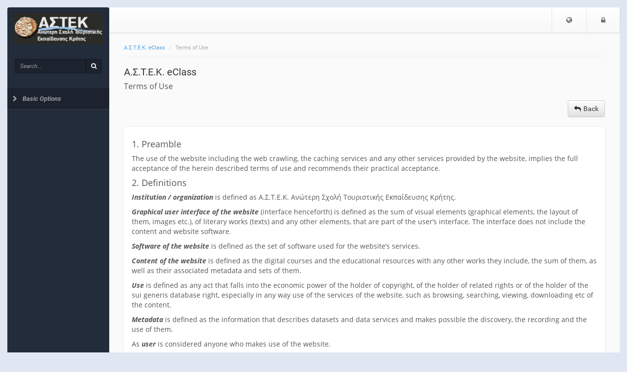

--- FILE ---
content_type: text/html; charset=UTF-8
request_url: https://new.astecrete.edu.gr/info/terms.php?localize=en
body_size: 7495
content:
<!DOCTYPE HTML>
<html lang="en">
<head>

    <meta http-equiv="Content-Type" content="text/html; charset=utf-8">

    <title>Α.Σ.Τ.Ε.Κ.  eClass | Terms of Use</title>

    <meta name="viewport" content="width=device-width, initial-scale=1.0">

    <!-- jQuery -->
    <script type="text/javascript" src="/js/jquery-3.6.0.min.js"></script>

    <!-- Latest compiled and minified JavaScript -->
    <script src="/template/default/js/bootstrap.min.js?v=3.12.5"></script>

     <!-- BootBox -->
    <script src="/js/bootbox/bootbox.min.js?v=3.12.5"></script>

    <!-- SlimScroll -->
    <script src="/js/jquery.slimscroll.min.js"></script>
    <!-- BlockUI -->
    <script src="/js/blockui-master/jquery.blockUI.js"></script>
    <script>
        $(function() {
            $('.blockUI').click(function() {
                $.blockUI({ message: "<h4><span class='fa fa-refresh fa-spin'></span> Please wait</h4>" });
            });
        });
    </script>
    <script>
    bootbox.setDefaults({
      locale: "en"
    });
    var sidebarConfig = { notesLink: '', messagesLink: '/main/ajax_sidebar.php', courseCode: '', courseId: '', note_fail_messge: '' };
    </script>
    <!-- Our javascript -->
    <script type="text/javascript" src="/template/default/js/main.js?v=3.12.5"></script>

    <!-- Favicon for various devices -->
    <link rel="shortcut icon" href="/template/favicon/favicon.ico" />
    <link rel="apple-touch-icon-precomposed" href="/template/favicon/openeclass_128x128.png" />
    <link rel="icon" type="image/png" href="/template/favicon/openeclass_128x128.png" />

    <!-- Latest compiled and minified CSS -->
    <link rel="stylesheet" href="/template/default/CSS/bootstrap-custom.css?v=3.12.5">

    <!-- Font Awesome - A font of icons -->
    <link href="/template/default/CSS/font-awesome-4.7.0/css/font-awesome.css" rel="stylesheet">

    <!--[if lt IE 9]>
      <script type="text/javascript" src="/template/default/js/html5shiv.min.js"></script>
      <script type="text/javascript" src="/template/default/js/respond.min.js"></script>
    <![endif]-->

    <style>body{background: rgb(224, 231, 243);background-size: 100% 100%;background-attachment: fixed;}.jumbotron.jumbotron-login { background-image: url('/courses/theme_data/4/ΑΣΤΕΚ-Ανώτερη-Σχολή-Τουριστικής-Εκπαίδευσης-Κρήτης-Εγκαταστάσεις.jpg'), radial-gradient(closest-corner at 30% 60%, #009BCF, #025694) }.jumbotron.jumbotron-login {background-size: cover, cover; background-position: 0% 0%;}</style>
    
    

</head>

<body>
        <noscript>
            <div id="noScript" style="background: #fafafa none repeat scroll 0 0; box-shadow: 0 0 5px 1px #000000; color: #333333; font-size: 16px; padding: 12px; text-align: center; opacity: 0.9;">
                The eClass platform requires JavaScript to be viewed properly.<br> Please turn it on and refresh.
                <br>
                <span class="fa fa-exclamation-circle"></span>

            </div>
        </noscript>

        <!-- BEGIN headerBlock -->
        <div class="container header_container">
            <div class="row" id="header_section">
                <!-- BEGIN normalViewOpenDiv -->
                <div id="bgr-cheat-header" class="hidden-xs hidden-sm col-md-2">
<!--                     BEGIN logoBlock
                    <div class="logo">
                        <a href='/'>
                        <img class="img-responsive hidden-xs hidden-sm" src="/template/default/img//courses/theme_data/4/astek_logo.JPG" alt=''>
                        </a>
                    </div>
                     END logoBlock -->
                </div>
                <div class="col-xs-12 col-sm-12 col-md-10 nav-container">
                <!-- END normalViewOpenDiv -->

                    <nav id="header" class="navbar navbar-default" role="navigation">
                        <!-- BEGIN normalViewOpenDiv -->
                        <button class="navbar-toggle pull-left">
                            <span class="fa fa-bars" style='color: #777;'></span>
                            <span class="sr-only">$langMenu</span>
                        </button>
                        <!-- END normalViewOpenDiv -->
                        <!-- BEGIN logoBlock -->
                        <a href='/' class="navbar-brand small-logo">
                            <img class="img-responsive hidden-md hidden-lg" src="/courses/theme_data/4/eclass-logo-sml.png" style="height: 36px;margin-top:8px;" alt='Go to home page'>
                            </a>
                        <!-- END logoBlock -->
                        <ul class="nav navbar-nav navbar-right">

                            <!-- BEGIN LoggedOutBlock -->
                            <li class='dropdown'>
          <a href='#' class='dropdown-toggle' role='button' id='dropdownMenuLang' data-toggle='dropdown'>
              <span class='fa fa-globe'></span><span class='sr-only'>Choose language</span>
          </a>
          <ul class='dropdown-menu' role='menu' aria-labelledby='dropdownMenuLang'><li role='presentation'>
                    <a role='menuitem' tabindex='-1' href='/info/terms.php?localize=el'>Ελληνικά</a></li><li role='presentation' class="active">
                    <a role='menuitem' tabindex='-1' href='/info/terms.php?localize=en'>English</a></li></ul></li>
                            <!-- BEGIN LoginIconBlock -->
                            <li><a href="https://new.astecrete.edu.gr/main/login_form.php"><span class="fa fa-lock"></span><span class="sr-only">Login</span></a></li>
                            <!-- END LoginIconBlock -->
                            <!-- END LoggedOutBlock -->
                        </ul>
                    </nav>
                </div>
            </div>
        </div>
        <!-- END headerBlock -->

        <!-- LeftNav & Main Content Section -->

        <div class="container body_container">
        <div class="row" id="Frame">
            <!-- BEGIN normalViewOpenDiv -->
            <div id="background-cheat-leftnav" class="hidden-xs hidden-sm col-md-2 pull-left"></div>
            <div id="background-cheat" class="col-xs-12 col-sm-12 col-md-10 pull-right"></div>
            <div id="main-content" class="col-xs-12 col-sm-12 col-md-10 col-md-push-2">
            <!-- END normalViewOpenDiv -->


                <div class="row row-main">
                    <div class="col-md-12 add-gutter">
                        <!-- BEGIN breadCrumbs -->
                        <div class="row">
                            <nav role="navigation" class="col-xs-12">
                                <ol class="breadcrumb">


                                    <li><a href='/'>Α.Σ.Τ.Ε.Κ. eClass</a></li>
                                    <li>Terms of Use</li>
                                </ol>
                            </nav>
                        </div>
                        <!-- END breadCrumbs -->

                        <!-- BEGIN titleRowBlock -->
                        <div class="row title-row margin-top-thin">

                            <div class="col-xs-9">

                                <!-- BEGIN pageTitleBlock -->

                                <h1 class='page-title'>Α.Σ.Τ.Ε.Κ. eClass <small></small></h1>


                                <!-- END pageTitleBlock -->


                                <!-- BEGIN toolTitleBlock -->
                                <div class='row'>
                                    <div class='col-md-12'>
                                        <h2 class='page-subtitle'>
                                            Terms of Use
                                            
                                            
                                        </h2>
                                    </div>
                                </div>
                                <!-- END toolTitleBlock -->

                            </div>


                            <div class='col-xs-3'>
                                

                            </div>
                        </div>
                        <!-- END titleRowBlock -->

                        <!-- BEGIN TOOL CONTENT -->
                        
                        <div class='row action_bar'>
                    <div class='col-sm-12 clearfix'>
                        
                        <div class='margin-top-thin margin-bottom-fat pull-right'>
                            <div class='btn-group'>
                            <a class='btn btn-default' href='https://new.astecrete.edu.gr/' data-placement='bottom' data-toggle='tooltip'  title='Back'><span class='fa fa-reply space-after-icon'></span><span class='hidden-xs'>Back</span></a>
                            
                            </div>
                        </div>
                    </div>
                </div><div class='row'><div class='col-xs-12'><div class='panel'><div class='panel-body'><h4>1. Preamble</h4>

<p>The use of the website including the web crawling, the caching services and
any other services provided by the website, implies the full acceptance of the
herein described terms of use and recommends their practical acceptance.</p>

<h4>2. Definitions</h4>

<p><i><b>Institution / organization</b></i> is defined as Α.Σ.Τ.Ε.Κ. Ανώτερη Σχολή Τουριστικής Εκπαίδευσης Κρήτης.</p>

<p><i><b>Graphical user interface of the website</b></i> (interface
henceforth) is defined as the sum of visual elements (graphical elements,
the layout of them, images etc.), of literary works (texts) and any
other elements, that are part of the user’s interface. The
interface does not include the content and website software.</p>

<p><i><b>Software of the website</b></i> is defined as
the set of software used for the website’s services.</p>

<p><i><b>Content of the website</b></i> is defined as the digital courses and
the educational resources with any other works they include, the sum of them,
as well as their associated metadata and sets of them.</p>

<p><i><b>Use</b></i> is defined as any act that falls into the economic power
of the holder of copyright, of the holder of related rights or of the holder of
the sui generis database right, especially in any way use of the services of
the website, such as browsing, searching, viewing, downloading etc of the
content.</p>

<p><i><b>Metadata</b></i> is defined as the information that describes datasets
and data services and makes possible the discovery, the recording and the use
of them.</p>

<p>As <i><b>user</b></i> is considered anyone who makes use of the website.</p>

<p><i><b>Service</b><i> is defined as the functions, based on
digital technologies processing, which serve the user’s needs.</p>

<p>As <i><b>registered</b></i> are defined the users who subscribe themselves
to the services provided by the Institution / organization and give their
consent for the processing of their data only for the provision of Additional
Services.</p>

<h4>Legal Use</h4>

<p>The use of the website must be made only for legal purposes, in accordance
with the terms hereof and in a way that does not limit or impede their use by
third parties. The user of this website must not commit any acts or omissions
that may cause malfunction of this website and adversely affect or endanger the
provision of services to users.</p>

<h4>4. Copyright and licenses</h4>

<h5>4.1 Graphical User Interface</h5>

<p>The interface, to the extent that the institution / organization has the
copyright or the necessary licenses, is available under the terms of
the <a href='https://creativecommons.org/licenses/by-sa/4.0/'>Creative Commons
Attribution-ShareAlike (CC BY SA v4.0)</a> license.</p>

<h5>4.2 Software</h5>

<p>The software used for the development and operation of the website is Free /
Open Software (FOSS) and it is available under the terms of the <a
href="http://www.gnu.org/licenses/gpl-2.0.html">GNU General Public License
(GPL) version 2.0</a>.</p>

<h5>4.3 Content</h5>

<p>The content on the website is provided with the permit conditions indicated
by Digital Course (DC) or Educational Resources (ER) and is selected by the
distributor of the relevant DC or ER. The metadata are available only for
personal, non-commercial use.</p>

<p>Any other work protected by copyright law and available under other
licenses than those described above, is explicitly identified as such and is
determined with specific authorization.</p>

<h4>5. Personal Data Policy</h4>

<p>The institution/ organization may collect and process personal data of
users in order to be able to offer the services of its website to them.</p>

<p> In each case, any processing:</p>

<ul>
<li>complies with the law</li>
<li>is for specified purposes and for time disclosed to the person before processing started</li>
<li>requires the consent of the person or happens for any other legitimate purposes specified by law.</li>
</ul>

<p>In case the user wishes to access the services of the website and
participate in the continuous improvement of them, may be asked to provide
personal data through the data collection form of the website. The Institution/
organization may use personal data for informational purposes or send e-mails
or newsletters to the registered user/visitor.</p>

<p>The Institution / organization does not transfer or publish personal data of
users/visitors of the website to third parties, unless otherwise is provided by
law or if it is a contractual obligation or it is necessary for the proper
operation of the website and the accomplishment of its functions.</p>

<p>The Institution / organization may process all or part of the information
sent by the users for statistical and improvement purposes of the given
services-information. The user can contact with the site administrator in order
to check for the existence of a personal record, to correct, change, or delete
it.</p>

<p>During the use of the website, personal and non personal identification of
users may be collected using technologies, such as cookies and/or monitoring ip
addresses and other similar technologies such as those resulting from the
contact of the browser with the server. The cookies are small text files on the
user’s hard disk that don’t take note of any document or file from his computer
nor led to the identification of the computer with any person. They are used to
facilitate user access in the use of specific services and/or pages of the
website and to determine the areas which are useful or popular.</p>

<p> Non personal information may also include the type of the browser used by
the user, the type of the computer, the operating system, the provider of web
services (ISP) and other such information. The user of the website can set his
browser in such a way as to warn him for the use of cookies on certain services
or to refuse to accept the use of cookies in any case. If the visitor/user of
the services and pages does not want to use “cookies” to identify himself may
have limited access to some of the services, uses or functions provided by this
website. The collection of all data, which fall into the category of personal
data received by the institution through this website, either being sent, where
appropriate, by users or being collected during navigation browsing and use of
the website, is in accordance with the Law 2472/1997 (the amendments of
Law.3625/2007) and Law 3471/2006 on the protection of personal data.</p>

<h4>6. Disclosure and Removing Illegal Posted Content Policy</h4>

<p>If a copyright holder locates, in the institution’s repository, illegally
published material which a) is not covered by a limitation or another exception
under Greek copyright law and for the use of which b) is not been given
permission, the above holder is requested to contact in writing with the
institution through e-mail in the address <a href='mailto:astek@mintour.gr'>astek@mintour.gr</a>, indicating the
following:</p>

<ol>
<li>His contact data</li>
<li>Full biographic data or, if not available, the material reference data.</li>
<li>The URL in which the material is located (for example the URL of the record)</li>
<li>Data that confirm that he is the holder and/or statutory declaration which will state that with individual responsibility and knowing the penalties provided for by the provisions of par. 6 of the article 22 of Law 1599/1986 declares that he is the holder of the intellectual property or his legal representative</li>
</ol>

<p>Upon receipt of the complaint, initiates the warning and withdrawal
illegally published content process, as follows:</p>

<ol style='list-style-type: lower-roman;'>
<li>The institution, via e-mail, confirms that received the complaint and makes an initial assessment of its  validity and reliability</li>
<li>Upon receipt of a valid complaint, the material temporarily withdrawn from institution’s repository until the consensus solution.</li>
<li>The complainant and the institution/ organization or any other person/entity deposited the material, is required to solve in common consent and in a short period of time the issue of the complaint by adopting one of the following solutions:
<ol style='list-style-type: lower-latin;'>
<li>The material is re-published in the same form as before.</li>
<li>The material is re-published having undergone changes.</li>
<li>The material is permanently withdrawn from the list of websites</li>
</ol></li>
<li>As long as the institution and the complainant fail to achieve a mutually acceptable solution to the issue, the material remains non-available on the catalogue until reaching an agreement on the matter.</li>
</ol>

<h4>7. Disclaimer</h4>

<p>The institution/ organization provides the content (e.g. information,
names, photographs, depictions, data etc.) and the services available through
the website «EXACTLY AS THEY ARE». Under no circumstances, the institution will
not be liable for any legal claims of civil or criminal nature, nor for any
possible damage (direct, special or consequential) of the user of this website.</p>

<p>The website may contain references (links) to websites of third parties
exclusively for the user’s information. The reference to links belonging to
third parties DOES not constitute adoption of their views and operations or
acceptance of the content that they express, publish or post. Third
parties-institutions/ organizations of the websites, responsible according to
the law, are responsible only for the content of their sites or for any damage
that may result from their use, when the user accesses them. The user accepts
that visiting the sites of third parties means leaving the website and
subjecting to the conditions of their use.</p>

<p>The institution/ organization will make every possible effort to succeed
the good operation of the network, although it does not guarantee that the
functions of the servers will be uninterrupted, error-free, and free of
viruses, malware or other similar items.</p>

<p>The institution/ organization will not be liable, under any circumstances,
for the damage suffered a user of the web pages, services, options and content
of the website. It also does not guarantee that any associated with its own
website, site or servers through which any service made available to the
user/visitor does not contain “viruses” or other malicious software, such as it
does not guarantee the accuracy, completeness or availability of content,
pages, services, options or the results of their use.</p>

<h4>8. Jurisdiction, validity and modifications</h4>

<p>The terms and conditions of use of this website and any amendment or
alteration will be governed and supplemented by the Greek and European law and
relevant international treaties. The Greek Courts are defined as any litigation
courts arising from this. Any provision of the terms above found to be contrary
to the aforementioned legal framework or becomes unenforceable, ceases to have
effect and removed from the present, without, in any case, affect the validity
of other conditions.</p>

<p>The terms and conditions of use of this website constitute the entire
agreement between the institution/ organization and the user/visitor of the
websites and their services and commit only those. No modifications of these
terms of use will be taken into account and it is not part of this agreement
unless expressed in writing and incorporated into these terms of use. Unless
otherwise specified, with notice to the institutions website, the above
conditions of use will be immediately valid in their entirety.</p>

<p>The institution reserves the right to unilaterally modify, add, alter the
content or the services of the website and its terms of use, whenever it deems
necessary.</p>
</div></div></div></div>
                        <!-- END TOOL CONTENT -->
                    </div>
                </div>
            </div>

            <div id="leftnav" class="col-md-2 col-xs-pull-10 col-sm-pull-10 col-md-pull-10 sidebar no-embed embeded float-menu">

                <!-- BEGIN logoBlock -->
                    <div class="logo">
                        <a href='/'>
                        <img class="img-responsive hidden-xs hidden-sm" src="/courses/theme_data/4/astek_logo.JPG" alt='Go to home page'>
                        </a>
                    </div>
                    <!-- END logoBlock -->

                <!-- BEGIN searchBlock -->
                <div id="quick-search-wrapper">
                    <form action='/modules/search/search.php' method='post' >
                        <div class="input-group">
                            <label class='sr-only' for='search_terms'>Search</label>
                            <input type="text" class="form-control input-sm" id="search_terms" name="search_terms" placeholder="Search...">
                            <span class="input-group-btn">
                                <button id="btn-search" class="btn btn-sm" type="submit" name="quickSearch"><span class="fa fa-search"></span><span class="sr-only">Search</span></button>
                            </span>
                        </div>
                    </form>
                </div>
                <!-- END searchBlock -->

                <div class="panel-group" id="sidebar-accordion">

                    <div class="panel">


                        <a class="collapsed parent-menu" data-toggle="collapse" data-parent="#sidebar-accordion" href="#collapse0">
                            <div class="panel-heading">
                                <h3 class="panel-title">
                                    <span class="fa fa-chevron-right"></span>
                                    <span>Basic Options</span>
                                </h3>
                            </div>
                        </a>

                        <div id="collapse0" class="panel-collapse list-group collapse ">

                            <a href="https://new.astecrete.edu.gr/modules/auth/listfaculte.php" class="list-group-item " >
                                <span class="fa fa-graduation-cap fa-fw"></span>
                                <span>Courses List</span>
                            </a>
                            <a href="https://new.astecrete.edu.gr/modules/auth/registration.php" class="list-group-item " >
                                <span class="fa fa-pencil-square-o fa-fw"></span>
                                <span>User Registration</span>
                            </a>
                            <a href="https://new.astecrete.edu.gr/info/manual.php" class="list-group-item " >
                                <span class="fa fa-file-video-o fa-fw"></span>
                                <span>Available Manuals</span>
                            </a>
                            <a href="https://new.astecrete.edu.gr/info/about.php" class="list-group-item " >
                                <span class="fa fa-credit-card fa-fw"></span>
                                <span>About</span>
                            </a>
                            <a href="https://new.astecrete.edu.gr/info/contact.php" class="list-group-item " >
                                <span class="fa fa-phone fa-fw"></span>
                                <span>Contact</span>
                            </a>
                        </div>

                    </div>
                    
                </div>
            </div>

        </div>

        <!-- BEGIN footerBlock -->
        <div class="row" id="footer_section">
            <!-- BEGIN normalViewOpenDiv -->
            <div id="bgr-cheat-footer" class="hidden-xs hidden-sm col-md-2"></div>
            <div class="col-xs-12 col-sm-12 col-md-10">
            <!-- END normalViewOpenDiv -->

                <div id="scrollToTop">
                    <span class='fa fa-caret-square-o-up fa-2x'></span>
                </div>
                <footer class="footer">
                    <span>Open eClass © 2003-2026 &mdash; <a href="/info/terms.php">Terms of Use</a></span>
                </footer>
            </div>
        </div>
        <!-- END footerBlock -->

    </div>
<!-- BEGIN closingTagsBlock -->
<script type="text/javascript" id="MathJax-script" async src="/node_modules/mathjax/es5/tex-chtml.js"></script>
</body>
</html>
<!-- END closingTagsBlock -->
